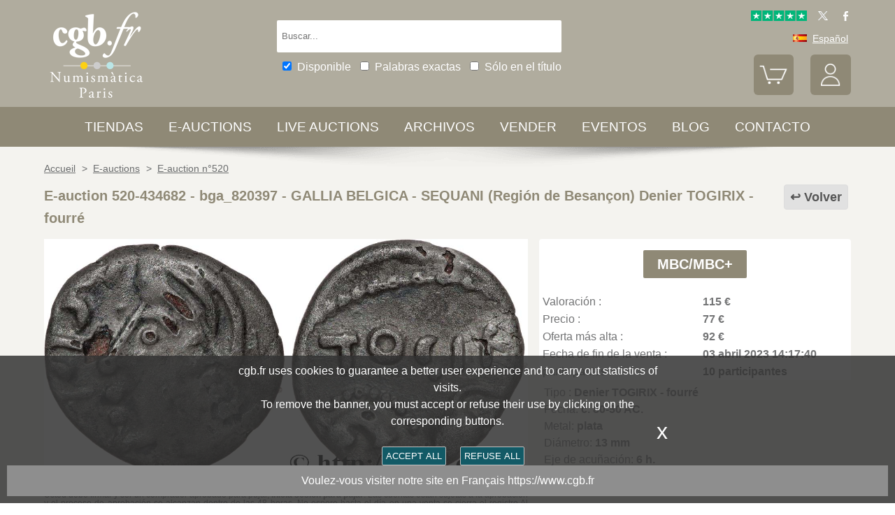

--- FILE ---
content_type: text/html; charset=utf-8
request_url: https://www.cgbfr.es/sequanes-region-de-besancon-denier-togirix-fourre-ttb-ttb-,bga_820397,a.html
body_size: 10996
content:
<!doctype html>
		<html lang="es">
		<head>
		<title>GALLIA BELGICA - SEQUANI (Región de Besançon) Denier TOGIRIX - fourré bga_820397 Monedas Galas</title>
		<meta name="description" content="GALLIA BELGICA - SEQUANI (Región de Besançon) Denier TOGIRIX - fourré bga_820397 Monedas Galas"> 
		<meta name="keywords" content="GALLIA,BELGICA,-,SEQUANI,(Región,de,Besançon),Denier,TOGIRIX,-,fourré">
		<meta name="viewport" content="width=device-width, initial-scale=1.0">
		<meta name="MobileOptimized" content="320">
		<meta name="HandheldFriendly" content="True">
		<meta property="og:title" content="GALLIA BELGICA - SEQUANI (Región de Besançon) Denier TOGIRIX - fourré bga_820397 Monedas Galas">
		<meta property="og:url" content="https://www.cgbfr.es/sequanes-region-de-besancon-denier-togirix-fourre-ttb-ttb-,bga_820397,a.html">
		<meta property="og:type" content="website">
		<meta property="og:image" content="https://www.cgbfr.es/images/gabarit/logo_noir.png">
		<link rel="alternate" hreflang="fr" href="https://www.cgb.fr/sequanes-region-de-besancon-denier-togirix-fourre-ttb-ttb-,bga_820397,a.html">
		<link rel="alternate" hreflang="en" href="https://www.cgbfr.com/sequanes-region-de-besancon-denier-togirix-fourre-ttb-ttb-,bga_820397,a.html">
		<link rel="alternate" hreflang="de" href="https://www.cgbfr.de/sequanes-region-de-besancon-denier-togirix-fourre-ttb-ttb-,bga_820397,a.html">
		<link rel="alternate" hreflang="es" href="https://www.cgbfr.es/sequanes-region-de-besancon-denier-togirix-fourre-ttb-ttb-,bga_820397,a.html">
		<link rel="alternate" hreflang="it" href="https://www.cgbfr.it/sequanes-region-de-besancon-denier-togirix-fourre-ttb-ttb-,bga_820397,a.html">
		<link rel="alternate" hreflang="zh" href="https://www.cgbfr.cn/sequanes-region-de-besancon-denier-togirix-fourre-ttb-ttb-,bga_820397,a.html">
		<link rel="alternate" hreflang="ru" href="https://www.cgbfr.net/sequanes-region-de-besancon-denier-togirix-fourre-ttb-ttb-,bga_820397,a.html">
		<link rel="shortcut icon" href="//static3.cgb.fr/images/gabarit/favicon.ico" type="image/x-icon">
		<link href="https://fonts.googleapis.com/css?family=Material+Icons|Roboto:400,700" rel="stylesheet">
		<link rel="apple-touch-icon" href="//static3.cgb.fr/images/gabarit/touch-icon-iphone.png">
		<link rel="apple-touch-icon" sizes="72x72" href="//static3.cgb.fr/images/gabarit/touch-icon-ipad.png">
		<link rel="apple-touch-icon" sizes="114x114" href="//static3.cgb.fr/images/gabarit/touch-icon-iphone-retina.png">
		<link rel="apple-touch-icon" sizes="144x144" href="//static3.cgb.fr/images/gabarit/touch-icon-ipad-retina.png">
		<link rel="stylesheet" type="text/css" href="//static3.cgb.fr/biblio/global-min.css?version=20260116">
		
		
		
		<link rel="stylesheet" type="text/css" href="//static3.cgb.fr/biblio/fiche-min.css?version=20260116">
		<script src="//static3.cgb.fr/biblio/jquery.min.js"></script>
		<script defer src="//static3.cgb.fr/biblio/global-min.js?version=20260116"></script>
		<script defer src="//static3.cgb.fr/biblio/fiche-min.js?version=20260116"></script>
		
		
		
		
		<!-- Google Tag Manager -->
			<script>
			// Define dataLayer and the gtag function.
			window.dataLayer = window.dataLayer || [];
			function gtag(){dataLayer.push(arguments);}
			// Set default consent to 'denied' as a placeholder
			// Determine actual values based on your own requirements
			gtag('consent', 'default', {
			'ad_storage': 'denied',
			'ad_user_data': 'denied',
			'ad_personalization': 'denied',
			'analytics_storage': 'denied'
			});
			</script>
			<script>(function(w,d,s,l,i){w[l]=w[l]||[];w[l].push({'gtm.start':
			new Date().getTime(),event:'gtm.js'});var f=d.getElementsByTagName(s)[0],
			j=d.createElement(s),dl=l!='dataLayer'?'&l='+l:'';j.async=true;j.src=
			'https://www.googletagmanager.com/gtm.js?id='+i+dl;f.parentNode.insertBefore(j,f);
			})(window,document,'script','dataLayer','GTM-539VVH4');</script>
			<!-- End Google Tag Manager -->
		</head><body><!-- Google Tag Manager (noscript) -->
			<noscript><iframe src="https://www.googletagmanager.com/ns.html?id=GTM-539VVH4"
			height="0" width="0" style="display:none;visibility:hidden"></iframe></noscript>
			<!-- End Google Tag Manager (noscript) --><header class='couleurarchive08'>		<!--<div class="taCenter couleurRouge couleurTexteBlanc lineHeight2 lettreMajuscule">
			<a href="/boutiques-numismatiques.html" title="CGB Numismatics Paris">10% / 20% / 30% de descuento en 60.000 monedas, medallas, jetons y billetes.</a></div>-->
		<div id="bandeau" class="largeurSite flexRow flexWrap flexJustifySB flexAlignCenter" role="banner">
			<div   id="logo" class="flexItem razSession">
				<a href="/" title="CGB Numismàtica Paris"><img src="//static3.cgb.fr/images/gabarit/logo_blanc_es.png" alt="CGB Numismàtica Paris - Tienda de monedas, billetes, libros y artículos de numismática"></a>
			</div>
			<div class="recherche computer flexItem" role="search">
				
				<div class="rechercheConteneur borderRadius2">
					<input 	id="fRechercheGlobale" type="text" value="" maxlength="45" size="45" placeholder="Buscar..." title="Buscar">
					<div id="fRechercheEtat"><img src='//static3.cgb.fr/images/gabarit/blank.jpg' alt='Buscar'  ></div>
					<div class="clearBoth"></div>
                </div>
										
					<input id="fRechercheStocks" checked="checked" type="checkbox" class="margin05" title="Disponible en stock"><span class="couleurTexteBlanc font16">Disponible</span>
					<input id="fRechercheExact"   type="checkbox" class="margin05" title="Palabras exactas"><span class="couleurTexteBlanc font16">Palabras exactas</span>
					<input id="fRechercheTitre"  type="checkbox" class="margin05" title="Sólo en el título"><span class="couleurTexteBlanc font16">Sólo en el título</span>
				

				<div class='retrouverRecherche marginT1' ></div>				
			</div>
			<div id="langue" class="flexItem">
    			<div class="liens">
    				<a href="https://www.trustpilot.com/review/cgb.fr" target="_blank" rel="noopener noreferrer" title="Truspilot CGB Numismatics Paris"><img id ="TrusPilotCGB" class="displayInline cursorPointer" src="//static3.cgb.fr/images/gabarit/trustpilot-cgb-numismatique.png" alt="5 stars CGB Numismatics Paris"></a>
    				<a href="https://twitter.com/cgbfr" target="_blank" rel="noopener noreferrer" title="cgb twit"><span class="cgbSp-top-twitcgb social"></span></a>
    				<a href="https://www.facebook.com/cgb.fr" target="_blank" rel="noopener noreferrer" title="cgb fb"><span class="cgbSp-top-facecgb social"></span></a>
    			</div>
			
				<div class="encours">
					
					<span class="cgbSp-drapeau-es"></span>
					<span class="texte">Español</span>
					
					<div class="choixpays">
							<div class="unpays"><a href="https://www.cgb.fr" title="CGB Numismatique Version française"><span class="cgbSp-drapeau-fr"></span><span class="texte">Français</span></a></div>
							<div class="unpays"><a href="https://www.cgbfr.de" title="CGB Numismatiker Deutsche version"><span class="cgbSp-drapeau-de"></span><span class="texte">Deutsch</span></a></div>
							<div class="unpays"><a href="https://www.cgbfr.com" title="CGB Numismatics English Version"><span class="cgbSp-drapeau-en"></span><span class="texte">English</span></a></div>
							<div class="unpays"><a href="https://www.cgbfr.es" title="CGB Numismàtica Version Española"><span class="cgbSp-drapeau-es"></span><span class="texte">Español</span></a></div>
							<div class="unpays"><a href="https://www.cgbfr.it" title="CGB Numismatica Versione Italiana"><span class="cgbSp-drapeau-it"></span><span class="texte">Italiano</span></a></div>
							<div class="unpays"><a href="https://www.cgbfr.cn" title="CGB Numismatics 中文"><span class="cgbSp-drapeau-cn"></span><span class="texte">中文</span></a></div>
							<div class="unpays"><a href="https://www.cgbfr.net" title="CGB Numismatics Русский"><span class="cgbSp-drapeau-ru"></span><span class="texte">Русский</span></a></div>
							<div class="unpays"><span class="texte" id="fermerLangue">X&nbsp;&nbsp;&nbsp;Cerrar</span></div>
							<div class="clearBoth"></div>
					</div>
				</div>
				
				<div class="boutonsHome taRight">
					
					
					<div id="bouton_panier" class="bouton positionRelative displayInlineBlock">
						<a href="/panier.html" title="Mi cesta">
							<img src='//static3.cgb.fr/images/gabarit/btn_panier.png' alt='Mi cesta' class='borderRadius6 couleurarchive' >							<div id="compteur_panier"></div>
						</a>
					</div>
						
					
					<div id="bouton_compte" class="bouton displayInlineBlock">
						<a href='/login-page.html' class='couleurTexteBlanc' title='Mi cuenta'><img src='//static3.cgb.fr/images/gabarit/btn_compte.png' alt='Mi cuenta' class='borderRadius6 couleurarchive' ></a>						
						
					</div>
				</div>
							
			</div>
			
			
		</div>
	</header>

	<nav class='razSession couleurarchive'>		<div class="mobile">
			<div class="flexRow flexNoWrap flexJustifySB">
				<div id="menuMobile" class="cgbSp-menu-mobile flexItem"></div>
				<div id="rechercheConteneur"  class="borderRadius2 displayInlineBlock fondBlanc flexItem">
					<input id="fmRechercheGlobale" class="displayInlineBlock" name="fmRechercheGlobale" title="Buscar" type="text" value="" maxlength="30" size="30" placeholder="Buscar...">
					<img id ="fmRechercheAnnule" class="displayInline cursorPointer" src="//static3.cgb.fr/images/gabarit/annule.gif" alt="Cancelar">
				</div>
				<div id="btnMobileRecherche" class="cgbSp-recherche loupe flexItem"></div>
			</div>
		</div>
	
		<ul class='largeurSite mainMenu'>
			<li class='menuOuvre'  data-menu='menuBoutique'  title='Tiendas de monedas, billetes, libros y artículos de numismática'>
				<span class="menuRubrique"><a href="/boutiques-numismatiques.html" class="lien">Tiendas</a></span>
				<div id="menuBoutique" class="itemMenu largeurSite couleurBoutique">
					<div class='bloc_boutiques' ><div class='bloc_1boutique' ><a href='/boutique,grecques.html' class='razSession-endouble'><strong class="displayBlock lineHeight1">Monedas Griegas</strong><em class="displayBlock lineHeight1 paddingB1">650 a. J.C. - 650 despuès de J.C.</em></a></div><div class='bloc_1boutique' ><a href='/boutique,gauloises.html' class='razSession-endouble'><strong class="displayBlock lineHeight1">Monedas Galas</strong><em class="displayBlock lineHeight1 paddingB1">450 a. J.C. - 50 despuès de J.C.</em></a></div><div class='bloc_1boutique' ><a href='/boutique,romaines.html' class='razSession-endouble'><strong class="displayBlock lineHeight1">Monedas Romanas</strong><em class="displayBlock lineHeight1 paddingB1">280 a. J.C. - 491 despuès de J.C.</em></a></div><div class='bloc_1boutique' ><a href='/boutique,provinciales.html' class='razSession-endouble'><strong class="displayBlock lineHeight1">Monedas Provinciales</strong><em class="displayBlock lineHeight1 paddingB1">63 a. J.C. - 395 despuès de J.C.</em></a></div><div class='bloc_1boutique' ><a href='/boutique,byzantines.html' class='razSession-endouble'><strong class="displayBlock lineHeight1">Monedas Bizantinas</strong><em class="displayBlock lineHeight1 paddingB1">491 hasta 1453</em></a></div></div><div class='bloc_boutiques' ><div class='bloc_1boutique' ><a href='/boutique,merovingiennes.html' class='razSession-endouble'><strong class="displayBlock lineHeight1">Monedas Merovingias</strong><em class="displayBlock lineHeight1 paddingB1">470 hasta 751</em></a></div><div class='bloc_1boutique' ><a href='/boutique,carolingiennes.html' class='razSession-endouble'><strong class="displayBlock lineHeight1">Monedas Carolingias</strong><em class="displayBlock lineHeight1 paddingB1">751 hasta 987</em></a></div><div class='bloc_1boutique' ><a href='/boutique,feodales.html' class='razSession-endouble'><strong class="displayBlock lineHeight1">Monedas Feudales</strong><em class="displayBlock lineHeight1 paddingB1">987 hasta 1736</em></a></div><div class='bloc_1boutique' ><a href='/boutique,royales-francaises.html' class='razSession-endouble'><strong class="displayBlock lineHeight1">Monedas Reales Francesas</strong><em class="displayBlock lineHeight1 paddingB1">987 hasta 1793</em></a></div><div class='bloc_1boutique' ><a href='/boutique,medailles.html' class='razSession-endouble'><strong class="displayBlock lineHeight1">Medallas</strong><em class="displayBlock lineHeight1 paddingB1">1500 hasta hoy</em></a></div></div><div class='bloc_boutiques' ><div class='bloc_1boutique' ><a href='/boutique,modernes.html' class='razSession-endouble'><strong class="displayBlock lineHeight1">Modernas Francesas</strong><em class="displayBlock lineHeight1 paddingB1">1795 hasta 2001</em></a></div><div class='bloc_1boutique' ><a href='/boutique,colonies.html' class='razSession-endouble'><strong class="displayBlock lineHeight1">Monedas de la colonias</strong><em class="displayBlock lineHeight1 paddingB1">1643 hasta hoy</em></a></div><div class='bloc_1boutique' ><a href='/boutique,monde.html' class='razSession-endouble'><strong class="displayBlock lineHeight1">Monedas del mundo</strong><em class="displayBlock lineHeight1 paddingB1">1000 hasta hoy</em></a></div><div class='bloc_1boutique' ><a href='/boutique,euros.html' class='razSession-endouble'><strong class="displayBlock lineHeight1">Monedas Euro</strong><em class="displayBlock lineHeight1 paddingB1">1999 hasta hoy</em></a></div><div class='bloc_1boutique' ><a href='/boutique,necessite.html' class='razSession-endouble'><strong class="displayBlock lineHeight1">Monedas de necesidad</strong><em class="displayBlock lineHeight1 paddingB1">1800 hasta hoy</em></a></div></div><div class='bloc_boutiques' ><div class='bloc_1boutique' ><a href='/boutique,jetons.html' class='razSession-endouble'><strong class="displayBlock lineHeight1">Jetons</strong><em class="displayBlock lineHeight1 paddingB1">1500 hasta hoy</em></a></div><div class='bloc_1boutique' ><a href='/boutique,billets-france.html' class='razSession-endouble'><strong class="displayBlock lineHeight1">Billetes</strong><em class="displayBlock lineHeight1 paddingB1">Francia</em></a></div><div class='bloc_1boutique' ><a href='/boutique,billets-monde.html' class='razSession-endouble'><strong class="displayBlock lineHeight1">Billetes</strong><em class="displayBlock lineHeight1 paddingB1">Colonias y Mundo</em></a></div><div class='bloc_1boutique' ><a href='/boutique,librairie.html' class='razSession-endouble'><strong class="displayBlock lineHeight1">Librería</strong><em class="displayBlock lineHeight1 paddingB1">Libros Numismáticos</em></a></div><div class='bloc_1boutique' ><a href='/boutique,fournitures.html' class='razSession-endouble'><strong class="displayBlock lineHeight1">Material</strong><em class="displayBlock lineHeight1 paddingB1">Artículos Numismáticos</em></a></div></div><div class='clearBoth' ></div>				</div>
			</li>
			<li class='menuOuvre' data-menu='menuEauction' title='E-auctions CGB Numismàtica Paris'>
				<span class="menuRubrique"><a href="/eauctions.html" class="lien">E-auctions</a></span>
				<div id="menuEauction" class="itemMenu largeurSite couleurEauction">
					<div class='bloc_eauction borderDroit' ><div class='catalogue_eauction' ><div class='image' ><a href='/e-auction,catalogue,666.html' class='razSession-endouble'><img src='//static3.cgb.fr/images/homepage/ea666.jpg' alt='E-auction n°666'  ></a></div><div class='titre' ><a href='/e-auction,catalogue,666.html' class='razSession-endouble'>E-auction n°666</a></div><div class='datecloture' >lunes 19 enero 2026 de 14:00 (Paris)</div><div class='liens' ><div class='lienFonce lineHeight2 borderRadius2' ><a href='/e-auction,catalogue,666.html' class='razSession-endouble'>Navegar por todos los artículos de la auction</a></div><p><a href='/e-auction,actifs,666.html' class='razSession-endouble'>Navegar por los artículos no cerrados</a></p><br><div class='voir_article' ><a href='/e-auction,catalogue,666.html' class='razSession-endouble'>Acceso por categoría</a></div><ul><li><a href='/e-auction,grecques,666.html' class='razSession-endouble'>Monedas Griegas (10)</a></li><li><a href='/e-auction,gauloises,666.html' class='razSession-endouble'>Monedas Galas (10)</a></li><li><a href='/e-auction,romaines,666.html' class='razSession-endouble'>Monedas Romanas (120)</a></li><li><a href='/e-auction,provinciales,666.html' class='razSession-endouble'>Monedas provincialias (10)</a></li><li><a href='/e-auction,byzantines,666.html' class='razSession-endouble'>Monedas Bizantinas (4)</a></li><li><a href='/e-auction,feodales,666.html' class='razSession-endouble'>Monedas feodales (2)</a></li><li><a href='/e-auction,royales-francaises,666.html' class='razSession-endouble'>Monedas Reales (14)</a></li><li><a href='/e-auction,modernes,666.html' class='razSession-endouble'>Monedas Modernas (145)</a></li><li><a href='/e-auction,colonies,666.html' class='razSession-endouble'>Monedas Colonias (35)</a></li><li><a href='/e-auction,monde,666.html' class='razSession-endouble'>Monedas del Mundo (500)</a></li><li><a href='/e-auction,euros,666.html' class='razSession-endouble'>Monedas Euro (116)</a></li><li><a href='/e-auction,necessite,666.html' class='razSession-endouble'>Monedas de necesidad (10)</a></li><li><a href='/e-auction,jetons,666.html' class='razSession-endouble'>Jetons (50)</a></li><li><a href='/e-auction,medailles,666.html' class='razSession-endouble'>Medallas (200)</a></li><li><a href='/e-auction,billets,666.html' class='razSession-endouble'>Billetes (300)</a></li></ul></div></div></div><div class='bloc_eauction ' ><div class='catalogue_eauction' ><div class='image' ><a href='/e-auction,catalogue,665.html' class='razSession-endouble'><img src='//static3.cgb.fr/images/homepage/ea665.jpg' alt='E-auction n°665'  ></a></div><div class='titre' ><a href='/e-auction,catalogue,665.html' class='razSession-endouble'>E-auction n°665</a></div><div class='datecloture' >lunes 12 enero 2026 de 14:00 (Paris)</div><div class='liens' ><div class='lienFonce lineHeight2 borderRadius2' ><a href='/e-auction,catalogue,665.html' class='razSession-endouble'>Navegar por todos los artículos de la auction</a></div><div class='faq lienFonce lineHeight2 borderRadius2' ><a href='/faq-eauctions.html' >FAQ E-auctions</a></div><div class='marginT1 lienFonce lineHeight2 borderRadius2' ><a href='/e_auctions.html' >Archives E-auctions</a></div></div></div></div><div class='clearBoth' ></div>				</div>
			</li>
			
			<li class='menuOuvre' data-menu='menuLiveAuction' title='Live Auctions CGB Numismàtica Paris'>
				<span class="menuRubrique"><a href="/live_auctions.html" class="lien">Live auctions</a></span>
				<div id="menuLiveAuction" class="itemMenu largeurSite couleurLiveAuction">
					<div class='bloc_eauction borderDroit' ><div class='catalogue_eauction lineHeight15' ><div class='image'  ><a href='/live-auction,catalogue,1090.html' class='razSession-endouble'><img src='//static3.cgb.fr/images/homepage/em90.jpg' alt='Internet auction January 2026'  ></a></div><div class='titre'><a href='/live-auction,catalogue,1090.html' class='razSession-endouble'>Internet auction January 2026</a></div><div class='liens'  ><div class='voir_article'  ><a href='/live-auction,catalogue,1090.html' class='razSession-endouble'>Navegar por todos los artículos de la auction</a></div><div class='lienFonce lineHeight2 borderRadius2 marginB05'><a href='/live-auction,invendus,1090.html' class='razSession-endouble'>Productos sin vender</a></div><div class='lienFonce borderRadius2 lineHeight2 marginB05'><a href='https://www.cgb.fr/resultats-auction,catalogue,1090.html'>Haga clic aquí para ver los resultados</a></div><br>
<div class='lienFonce borderRadius2 lineHeight2 marginB05'><a href='/faq-live-auction.html'>FAQ</a></div><div class='lienFonce borderRadius2 lineHeight2'  ><a href='/cgv-live-auction_es.html' >Condiciones de la venta</a></div></div><div class='clearBoth' ></div></div></div><div class='bloc_eauction' ><div class='catalogue_eauction' ><div class='image'  ><a href='/live-auction,billets,2085.html' class='razSession-endouble'><img src='//static3.cgb.fr/images/homepage/eb85.jpg' alt='Internet Auction February 2026'  ></a></div><div class='titre'><a href='/live-auction,billets,2085.html' class='razSession-endouble'>Internet Auction February 2026</a></div><div class='liens'  ><div class='voir_article'  ><a href='/live-auction,billets,2085.html' class='razSession-endouble'>Navegar por todos los artículos de la auction</a></div><div class='lienFonce lineHeight2 borderRadius2'  ><a href='/live-auction,billets,2085.html' class='razSession-endouble'>En curso</a></div><div class='datecloture'  >Fecha de Cierre : <br>martes 17 febrero 2026 de 14:00 (Paris)</div><div class='lienFonce borderRadius2 lineHeight2 marginB05'><a href='/faq-live-auction.html'>FAQ</a></div><div class='lienFonce borderRadius2 lineHeight2'  ><a href='/cgv-live-auction_es.html' >Condiciones de la venta</a></div></div><div class='clearBoth' ></div></div></div><div class='clearBoth' ></div>				</div>
			</li>
						
			
			<li class='menuOuvre'  data-menu='menuArchive' title='Archivos'>
				<span class="menuRubrique"><a href="/archive.html" class="lien">Archivos</a></span>
				<div id="menuArchive" class="itemMenu largeurSite couleurArchive">
					<div class='bloc_boutiques' ><div class='bloc_1boutique' ><a href='/archive,grecques.html' class='razSession-endouble'><strong class="displayBlock lineHeight1">Monedas Griegas</strong><em class="displayBlock lineHeight1 paddingB1">650 a. J.C. - 650 despuès de J.C.</em></a></div><div class='bloc_1boutique' ><a href='/archive,gauloises.html' class='razSession-endouble'><strong class="displayBlock lineHeight1">Monedas Galas</strong><em class="displayBlock lineHeight1 paddingB1">450 a. J.C. - 50 despuès de J.C.</em></a></div><div class='bloc_1boutique' ><a href='/archive,romaines.html' class='razSession-endouble'><strong class="displayBlock lineHeight1">Monedas Romanas</strong><em class="displayBlock lineHeight1 paddingB1">280 a. J.C. - 491 despuès de J.C.</em></a></div><div class='bloc_1boutique' ><a href='/archive,provinciales.html' class='razSession-endouble'><strong class="displayBlock lineHeight1">Monedas Provinciales</strong><em class="displayBlock lineHeight1 paddingB1">63 a. J.C. - 395 despuès de J.C.</em></a></div><div class='bloc_1boutique' ><a href='/archive,byzantines.html' class='razSession-endouble'><strong class="displayBlock lineHeight1">Monedas Bizantinas</strong><em class="displayBlock lineHeight1 paddingB1">491 hasta 1453</em></a></div></div><div class='bloc_boutiques' ><div class='bloc_1boutique' ><a href='/archive,merovingiennes.html' class='razSession-endouble'><strong class="displayBlock lineHeight1">Monedas Merovingias</strong><em class="displayBlock lineHeight1 paddingB1">470 hasta 751</em></a></div><div class='bloc_1boutique' ><a href='/archive,carolingiennes.html' class='razSession-endouble'><strong class="displayBlock lineHeight1">Monedas Carolingias</strong><em class="displayBlock lineHeight1 paddingB1">751 hasta 987</em></a></div><div class='bloc_1boutique' ><a href='/archive,feodales.html' class='razSession-endouble'><strong class="displayBlock lineHeight1">Monedas Feudales</strong><em class="displayBlock lineHeight1 paddingB1">987 hasta 1736</em></a></div><div class='bloc_1boutique' ><a href='/archive,royales-francaises.html' class='razSession-endouble'><strong class="displayBlock lineHeight1">Monedas Reales Francesas</strong><em class="displayBlock lineHeight1 paddingB1">987 hasta 1793</em></a></div><div class='bloc_1boutique' ><a href='/archive,medailles.html' class='razSession-endouble'><strong class="displayBlock lineHeight1">Medallas</strong><em class="displayBlock lineHeight1 paddingB1">1500 hasta hoy</em></a></div></div><div class='bloc_boutiques' ><div class='bloc_1boutique' ><a href='/archive,modernes.html' class='razSession-endouble'><strong class="displayBlock lineHeight1">Modernas Francesas</strong><em class="displayBlock lineHeight1 paddingB1">1795 hasta 2001</em></a></div><div class='bloc_1boutique' ><a href='/archive,colonies.html' class='razSession-endouble'><strong class="displayBlock lineHeight1">Monedas de la colonias</strong><em class="displayBlock lineHeight1 paddingB1">1643 hasta hoy</em></a></div><div class='bloc_1boutique' ><a href='/archive,monde.html' class='razSession-endouble'><strong class="displayBlock lineHeight1">Monedas del mundo</strong><em class="displayBlock lineHeight1 paddingB1">1000 hasta hoy</em></a></div><div class='bloc_1boutique' ><a href='/archive,euros.html' class='razSession-endouble'><strong class="displayBlock lineHeight1">Monedas Euro</strong><em class="displayBlock lineHeight1 paddingB1">1999 hasta hoy</em></a></div><div class='bloc_1boutique' ><a href='/archive,necessite.html' class='razSession-endouble'><strong class="displayBlock lineHeight1">Monedas de necesidad</strong><em class="displayBlock lineHeight1 paddingB1">1800 hasta hoy</em></a></div></div><div class='bloc_boutiques' ><div class='bloc_1boutique' ><a href='/archive,jetons.html' class='razSession-endouble'><strong class="displayBlock lineHeight1">Jetons</strong><em class="displayBlock lineHeight1 paddingB1">1500 hasta hoy</em></a></div><div class='bloc_1boutique' ><a href='/archive,royales-etrangeres.html' class='razSession-endouble'><strong class="displayBlock lineHeight1">Monedas Reales del mundo</strong><em class="displayBlock lineHeight1 paddingB1">1000 hasta 1599</em></a></div><div class='bloc_1boutique' ><a href='/archive,billets.html' class='razSession-endouble'><strong class="displayBlock lineHeight1">Billetes</strong><em class="displayBlock lineHeight1 paddingB1">Francia, Colonias y Mundo</em></a></div><div class='bloc_1boutique' ><a href='/archive-auction,monnaies.html' ><strong class="displayBlock lineHeight1">Archivos de auctions</strong><em class="displayBlock lineHeight1 paddingB1">Monedas</em></a></div><div class='bloc_1boutique' ><a href='/archive-auction,billets.html' ><strong  class="displayBlock lineHeight1">Archivos de auctions</strong><em class="displayBlock lineHeight1 paddingB1">Billetes</em></a></div></div><div class='clearBoth' ></div>				</div>
			</li>
						
			
			<li class='menuLien menuRubrique'><a href='sell-coins-banknotes-collecting.html' title="Vender monedas, billetes, libros de numismática">Vender</a></li>
			<li class='menuLien menuRubrique'><a href='salons_numismatiques.html' title="Eventos numismáticos">Eventos</a></li>
			<li class='menuLien menuRubrique'><a href='http://blog.cgbfr.com' title="CGB Numismática Paris Blog">Blog</a></li>
			<li class='menuLien menuRubrique'><a href='contact.html' title="Contacto CGB Numismática Paris">Contacto</a></li>
		</ul>
		
		</nav>
	
	
	
	
		<div id='visuRecherche' data-dernierId=''>
			<div id="visuRechercheBlocHaut">
				<div class='mobile' id="titreFiltreMobile"> + Filtros</div>
				<div id="compteurRecherche" ></div>
				<div  id="dataFiltreMobile">
					<div class="visuRechercheTitre font16 couleurNoire lineHeight2 lettreMajuscule filtreMoteur">
						<div id="critereEffacer" class='displayInlineBlock'>
							<img src='//static3.cgb.fr/images/gabarit/raz_filtres.png' alt='Nueva búsqueda' class='vaMiddle displayInlineBlock' ></div>Filtros
						</div>

						<div class='mobile'>
							
							<input id="fRechercheStocksMobile" checked="checked" type="checkbox" class="margin05" title="Disponible"><span class=" font16">Disponible</span>
							<input id="fRechercheExactMobile"   type="checkbox" class="margin05" title="Palabras exactas"><span class=" font16">Palabras exactas</span>
							<input id="fRechercheTitreMobile"  type="checkbox" class="margin05" title="Sólo en el título"><span class=" font16">Sólo en el título</span>
						
						</div>


					
								
					<div class="filtreTitre">Tienda<img  class="filtreAttente" id="attenteBoutique" src="//static3.cgb.fr/images/gabarit/loader2.gif" alt="Cargando..."></div> 
					<div class="filtreMoteur" id="filtreBoutique"></div>
								
					<div class="filtreTitre">Cualidad<img class="filtreAttente" id="attenteEtat" src="//static3.cgb.fr/images/gabarit/loader2.gif" alt="Cargando..."></div> 
					<div class="filtreMoteur" id="filtreEtat"></div>
								
					
					<div class="filtreTitre">Precio<img   class="filtreAttente" id="attentePrix" src="//static3.cgb.fr/images/gabarit/loader2.gif" alt="Cargando..."></div>
					<div class="filtreMoteur" id="filtrePrix"></div>
								
					<div>
						<label for="f_triRecherche" class="filtreTitre displayBlock">Escoger por</label>
						
<select name='f_triRecherche' id='f_triRecherche'  class='filtreMoteur'  ><option selected='selected'  value='defaut'>Escoger por</option><option value='prix'>Precios ascendente</option><option value='prix desc'>Precios descendente</option><option value='critere3'>Fecha ascendente</option><option value='critere3 desc'>Fecha descendente</option><option value='reference'>Referencia ascendente</option><option value='reference desc'>Referencia descendente</option></select>					</div>
				</div>
								
			</div>
			
			<div id="visuRechercheData" class="padding05 largeur80P taCenter displayInlineBlock"  data-page="1">			</div>
			<div class="clearBoth"></div>
			<div id="visuRechercheSuite"></div>
			
		</div>
	
	
	
	<main>
		<div id='mainfiche' class="largeurSite" itemscope itemtype="http://schema.org/Product"><div id='ariane' ><ol itemscope itemtype="http://schema.org/BreadcrumbList" >		 <li itemprop="itemListElement" itemscope itemtype="http://schema.org/ListItem">
						<a itemprop="item" class="razSession" href="/">
				<span itemprop="name">
				Accueil				</span>
			</a>
			<meta itemprop="position" content="1" />
		</li>
				 <li itemprop="itemListElement" itemscope itemtype="http://schema.org/ListItem">
			&nbsp;&gt;&nbsp;			<a itemprop="item" class="razSession" href="/e_auctions.html">
				<span itemprop="name">
				E-auctions				</span>
			</a>
			<meta itemprop="position" content="2" />
		</li>
				 <li itemprop="itemListElement" itemscope itemtype="http://schema.org/ListItem">
			&nbsp;&gt;&nbsp;			<a itemprop="item" class="razSession" href="e-auction,catalogue,520.html">
				<span itemprop="name">
				E-auction n°520				</span>
			</a>
			<meta itemprop="position" content="3" />
		</li>
		</ol><div class='clearBoth'  ></div></div><div id='bloctitre' ><div id='bloctitre_droite' ><a href='/#bga_820397' class="flecheRetour">Volver</a></div><meta itemprop="category" content="Arts et loisirs > Loisirs et arts créatifs > Collections > Pièces et devises"><h1 class="font20 strong lineHeight2 fontArchive"><span itemprop="productID">E-auction 520-434682 - bga_820397</span> - <span itemprop="name">GALLIA BELGICA - SEQUANI (Región de Besançon) Denier TOGIRIX - fourré</span></h1></div><div id='zoneimage' class='col3-5'><div id='paysage' class='marginB1 taCenter'><a data-fancybox="group" data-src="//images3.cgb.fr/images/gauloise/bga_820397.jpg" href="javascript:;" data-type="image" data-caption="GALLIA BELGICA - SEQUANI (Región de Besançon) Denier TOGIRIX - fourré MBC/MBC+" title="GALLIA BELGICA - SEQUANI (Región de Besançon) Denier TOGIRIX - fourré MBC/MBC+" id='imagea'><img src='//images3.cgb.fr/images/gauloise/bga_820397.jpg' alt='GALLIA BELGICA - SEQUANI (Región de Besançon) Denier TOGIRIX - fourré MBC/MBC+' id="image_grande"  itemprop="image" ></a></div><div id='bloc_complement' class='displayBlock largeurFull'><div id='zonethumbs' ></div></div><div id='texte_eauction' >Usted debe firmar y ser un comprador aprobado para pujar, <a href="/acces_compte.html">Inicia sesión para pujar</a>. Las cuentas están sujetas a la aprobación y el proceso de aprobación se alcanzan dentro de las 48 horas. No espere hasta el día en una venta se cierra el registro.Al hacer una oferta en este artículo usted está firmando un contrato jurídicamente vinculante para comprar este artículo y haga clic en «oferta» constituye una aceptación de <a title="términos de uso de e-auctions de cgb.fr" href="/cgv-eauction.html" target="_blank">los términos de uso de e-auctions de cgb.fr</a>.
                        La subasta debe ser colocado en euros enteros cantidades venta only.The se cerrará en el momento en la descripción del artículo, no se ejecutarán las ofertas recibidas en el sitio después de la hora de cierre. Veces Transmition pueden variar y las ofertas pueden ser rechazadas si espera a los últimos segundos. Para más información envie el <a title="FAQ E-auction" href="/faq-eauctions.html" target="_blank">FAQ.</a><br><br>
<span class='bold' ><strong>SIN GASTOS PARA LOS COMPRADORES.</strong></span></div></div><div id='bloc_infos' class='col2-5'><div id='eauction' ><div id='bloc_top' ><div id='mise_en_avant' class='col3 marginLRAuto  paddingT1 paddingB1'><div class='bouton borderRadius4 couleurArchive' ><a data-fancybox="" data-src="etat_monnaies.html" href="javascript:;" data-type="ajax" data-caption="Estado de conservación:" title="Estado de conservación:" class='fancyboxcg couleurArchive'>MBC/MBC+<br /></a></div></div></div><div id='infoauction' ><table >
<tr >
<td >Valoración : </td>
<td class='strong'>115&nbsp;&euro;</td>
</tr>
<tr >
<td >Precio : </td>
<td class='strong'>77&nbsp;&euro;</td>
</tr>
<tr >
<td >Oferta más alta : </td>
<td class='strong'>92&nbsp;&euro;</td>
</tr>
<tr >
<td >Fecha de fin de la venta : </td>
<td class='strong'>03 abril 2023 14:17:40</td>
</tr>
<tr >
<td >participantes : </td>
<td class='strong'>10 participantes</td>
</tr>
</table>
</div></div><div id='zonedonnees' >
<input type='hidden' name='f_identifiant' id='f_identifiant' value="bga_820397"  ><div class='itemprop="description" '  ><div class='lineHeight15' ><span>Tipo : </span><span class='strong'>Denier TOGIRIX - fourré</span></div><div class='lineHeight15' ><span>Fecha: </span><span class='strong'>c. 80-50 AC.</span></div><div class='lineHeight15' ><span>Metal: </span><span class='strong'>plata</span></div><div class='lineHeight15' ><span>Diámetro: </span><span class='strong'>13 mm</span></div><div class='lineHeight15' ><span>Eje de acuñación: </span><span class='strong'>6 h.</span></div><div class='lineHeight15' ><span>Peso: </span><span class='strong'>1,35 g.</span></div></div></div></div><div class='col3-5 displayInlineBlock'  ><div class='displayTable largeurFull borderTableRadius4 marginTB1 fontArchive'  ><div class='displayTableRow'  ><div class='displayTableCell col3 font14 lineHeight15 couleurArchive05 strong lettreMajuscule padding05 borderBlancB vaMiddle celluleTableau'  >Comentarios sobre el estado de conservación:</div><div class='displayTableCell col2-3 lineHeight15 couleurArchive025 padding05 borderBlancB vaMiddle celluleTableau'  >Bel exemplaire sur un flan idéalement centré au droit, décentré au revers. Une jolie tête et de beaux détails, un cheval bien venu à la frappe. Patine grise</div></div><div class='displayTableRow'  ><div class='displayTableCell col3 font14 lineHeight15 couleurArchive05 strong lettreMajuscule padding05 borderBlancB vaMiddle celluleTableau'  >N° en los catálogos de referencia&nbsp;:</div><div class='displayTableCell col2-3 lineHeight15 couleurArchive025 padding05 borderBlancB vaMiddle celluleTableau'  ><span class='couleurTexteBlanc strong font18'><a data-fancybox data-src='ouvrage_reference,4164.html' href='javascript:;' data-type='ajax' class='displayInlineBlock'>LT.5550 </a></span>&nbsp;-&nbsp;<span class='couleurTexteBlanc strong font18'><a data-fancybox data-src='ouvrage_reference,5777.html' href='javascript:;' data-type='ajax' class='displayInlineBlock'>DT.3249 </a></span>&nbsp;-&nbsp;<span class='couleurTexteBlanc strong font18'><a data-fancybox data-src='ouvrage_reference,1062.html' href='javascript:;' data-type='ajax' class='displayInlineBlock'>ABT.421 </a></span>&nbsp;-&nbsp;<span class='couleurTexteBlanc strong font18'><a data-fancybox data-src='ouvrage_reference,1027.html' href='javascript:;' data-type='ajax' class='displayInlineBlock'>RIG.286 </a></span>&nbsp;-&nbsp;<span class='couleurTexteBlanc strong font18'><a data-fancybox data-src='ouvrage_reference,1023.html' href='javascript:;' data-type='ajax' class='displayInlineBlock'>Sch/L.495-509 </a></span>&nbsp;-&nbsp;<span class='couleurTexteBlanc strong font18'><a data-fancybox data-src='ouvrage_reference,1026.html' href='javascript:;' data-type='ajax' class='displayInlineBlock'>Sch/SM.178 </a></span>&nbsp;-&nbsp;<span class='couleurTexteBlanc strong font18'><a data-fancybox data-src='ouvrage_reference,194.html' href='javascript:;' data-type='ajax' class='displayInlineBlock'>Sch/D.120 </a></span>&nbsp;-&nbsp;<span class='couleurTexteBlanc strong font18'><a data-fancybox data-src='ouvrage_reference,1020.html' href='javascript:;' data-type='ajax' class='displayInlineBlock'>Z.712 </a></span></div></div></div><div id='zoneonglets' ><div class='contenu' ><h3 class="lettreMajuscule strong font20 lineHeight2  fontArchive taLeft">Anverso</h3><hr class=" fontArchive lineHeight2 marginB1" /><div id='contenu_avers' class='data paddingLeft1 taJustify'><div class='lineHeight15' ><span>Titulatura del anverso: </span><span class='strong'>TOCIRIX.<br /></span></div><div class='lineHeight15' ><span>Descripción del anverso: </span><span class='strong'>Tête à gauche, légende devant le visage et grènetis.<br /></span></div></div><h3 class="lettreMajuscule strong font20 lineHeight2  fontArchive taLeft paddingT1">Reverso</h3><hr class=" fontArchive lineHeight2 marginB1" /><div id='contenu_revers' class='data paddingLeft1 taJustify'><div class='lineHeight15' ><span>Titulatura del reverso: </span><span class='strong'>TOCTRI.<br /></span></div><div class='lineHeight15' ><span>Descripción del reverso: </span><span class='strong'>Cheval bridé et sanglé galopant à gauche, un serpent entre les jambes ; au-dessus la légende ; grènetis.<br /></span></div></div><h3 class="lettreMajuscule strong font20 lineHeight2  fontArchive taLeft paddingT1">Historial</h3><hr class=" fontArchive lineHeight2 marginB1" /><div id='contenu_historique' class='data paddingLeft1'><h2>GALLIA BELGICA - SEQUANI (Región de Besançon)</h2><h3>(siglos II - I a. C.) </h3><h4>Los Séquanes fueron uno de los pueblos más importantes del este de la Galia. Eran los enemigos de los heduos, sus vecinos. Su territorio era muy extenso y se extendía entre el Saona, el Ródano, el Jura y los Vosgos. Los lagos del Jura los separaban de los helvéticos. Habían sido muy poderosos en los siglos III y II aC, pero habían perdido su brillo después de que los alemanes ocuparon parte de su territorio alrededor del año 70 aC Sus vecinos eran los leuques, los lingones, los heduos y los helvecios. Su principal oppidum fue Vesontio (Besançon). Mencionados varias veces por César, durante la campaña del 52 a. C. aportaron un contingente de 12.000 hombres para el ejército de socorro. César (BG. I, 1-3, 6, 8-10, 12, 19, 31-33, 35, 38, 40, 44, 48, 54; IV, 10; VI, 12; VII, 66, 67, 75, 90). Krutas: 16, 71, 111, 364.</h4></div></div></div></div><div class='col2-5 displayInlineBlock vaTop paddingT2'  ><div id='erreur' class='blocoutils paddingT1 fondGrisClair paddingB1 marginLRAuto largeur50P marginT2 borderRadius4'><a data-fancybox="" data-src="erreur_fiche,bga_820397.html" href="javascript:;" data-type="iframe"  rel='nofollow'><img src='//static3.cgb.fr/images/fiche/erreur.png' alt='Informar de un error' class='vaMiddle marginRight05' >Informar de un error</a></div><div id='outils' class='computer blocoutils paddingT1 fondGrisClair paddingB1 marginLRAuto largeur50P marginT2 borderRadius4'><a href="#print" rel="nofollow"><img src='//static3.cgb.fr/images/fiche/imprimer.png' alt='Imprimir la página' class='vaMiddle marginRight05' >Imprimir la página</a></div><div id='lien_partager' class='blocoutils paddingT1 fondGrisClair paddingB1 marginLRAuto largeur50P marginT2 borderRadius4'><a data-fancybox="" data-src="box_partage_page,bga_820397.html" href="javascript:;" data-type="iframe"  rel='nofollow'><img src='//static3.cgb.fr/images/fiche/partager.png' alt='Comparte mi selección' class='vaMiddle marginRight05' >Comparte mi selección</a></div><div id='question' class='blocoutils paddingT1 fondGrisClair paddingB1 marginLRAuto largeur50P marginT2 marginB2 borderRadius4'><a data-fancybox="" data-src="question_fiche,bga_820397.html" href="javascript:;" data-type="iframe"  rel='nofollow'><img src='//static3.cgb.fr/images/fiche/questionner.png' alt='Haz una pregunta' class='vaMiddle marginRight05' >Haz una pregunta</a></div><div id='lien_vendre' class='blocoutils paddingT1 fondGrisClair paddingB1 marginLRAuto largeur50P marginT2 borderRadius4'><a href='/sell-coins-banknotes-collecting.html' ><img src='//static3.cgb.fr/images/fiche/vendre.png' alt='Consignar / vender' class='vaMiddle marginRight05' >Consignar / vender</a></div></div><div id='bloc_produitslies' class='computer marginT2'><h2 class='barre font20 lettreMajuscule fontBoutique'>Artículos relacionados</h2><div class='flexRow flexWrap flexJustifySA flexAlignCtSA'  ><div class='bloc3 flexItem font1 marginB05' ><a href='gallia-belgica-sequani-region-de-besancon-denier-togirix-mbc-,bga_866871,a.html' ><div class='image' ><img data-src='//thumbs3.cgb.fr/gauloise/bga_866871.jpg' src='//static3.cgb.fr/images/gabarit/loader2.gif' alt='image' class='thumb lazyCGB' /></div><div class='titre_objet' >GALLIA BELGICA - SEQUANI (Región de Besançon) Denier TOGIRIX MBC+</div><div class='prix_etat_objet' ><span class='prix_etat_objet strong'>120.00&nbsp;&euro;</span></div><div class='detail_fiche couleurTexteGris' ><img src='images/boutiques/details.png' alt='details'  > Descriptivo</div></a></div><div class='bloc3 flexItem font1 marginB05' ><a href='gallia-belgica-sequani-region-de-besancon-denier-togirix-mbc-,bga_1091119,a.html' ><div class='image' ><img data-src='//thumbs3.cgb.fr/gauloise/bga_1091119.jpg' src='//static3.cgb.fr/images/gabarit/loader2.gif' alt='image' class='thumb lazyCGB' /></div><div class='titre_objet' >GALLIA BELGICA - SEQUANI (Región de Besançon) Denier TOGIRIX MBC+</div><div class='prix_etat_objet' ><span class='prix_etat_objet strong'>100.00&nbsp;&euro;</span></div><div class='detail_fiche couleurTexteGris' ><img src='images/boutiques/details.png' alt='details'  > Descriptivo</div></a></div><div class='bloc3 flexItem font1 marginB05' ><a href='gallia-belgica-sequani-region-de-besancon-denier-togirix-mbc,bga_1058876,a.html' ><div class='image' ><img data-src='//thumbs3.cgb.fr/gauloise/bga_1058876.jpg' src='//static3.cgb.fr/images/gabarit/loader2.gif' alt='image' class='thumb lazyCGB' /></div><div class='titre_objet' >GALLIA BELGICA - SEQUANI (Región de Besançon) Denier TOGIRIX MBC</div><div class='prix_etat_objet' ><span class='prix_etat_objet strong'>70.00&nbsp;&euro;</span></div><div class='detail_fiche couleurTexteGris' ><img src='images/boutiques/details.png' alt='details'  > Descriptivo</div></a></div><div class='bloc3 flexItem font1 marginB05' ><a href='gallia-belgica-sequani-region-de-besancon-potin-toc-toc-au-lion-mbc,bga_293681,a.html' ><div class='image' ><img data-src='//thumbs3.cgb.fr/gauloise/bga_293681.jpg' src='//static3.cgb.fr/images/gabarit/loader2.gif' alt='image' class='thumb lazyCGB' /></div><div class='titre_objet' >GALLIA BELGICA - SEQUANI (Región de Besançon) Potin TOC/TOC au lion MBC</div><div class='prix_etat_objet' ><span class='prix_etat_objet strong'>125.00&nbsp;&euro;</span></div><div class='detail_fiche couleurTexteGris' ><img src='images/boutiques/details.png' alt='details'  > Descriptivo</div></a></div><div class='bloc3 flexItem font1 marginB05' ><a href='gallia-belgica-sequani-region-de-besancon-denier-seqvanoiotvos-mbc-mbc-,bga_845855,a.html' ><div class='image' ><img data-src='//thumbs3.cgb.fr/gauloise/bga_845855.jpg' src='//static3.cgb.fr/images/gabarit/loader2.gif' alt='image' class='thumb lazyCGB' /></div><div class='titre_objet' >GALLIA BELGICA - SEQUANI (Región de Besançon) Denier SEQVANOIOTVOS MBC/MBC+</div><div class='prix_etat_objet' ><span class='prix_etat_objet strong'>180.00&nbsp;&euro;</span></div><div class='detail_fiche couleurTexteGris' ><img src='images/boutiques/details.png' alt='details'  > Descriptivo</div></a></div><div class='bloc3 flexItem font1 marginB05' ><a href='gallia-belgica-sequani-region-de-besancon-denier-q-doci-sam-f-mbc,bga_1027248,a.html' ><div class='image' ><img data-src='//thumbs3.cgb.fr/gauloise/bga_1027248.jpg' src='//static3.cgb.fr/images/gabarit/loader2.gif' alt='image' class='thumb lazyCGB' /></div><div class='titre_objet' >GALLIA BELGICA - SEQUANI (Región de Besançon) Denier Q. DOCI/SAM F MBC</div><div class='prix_etat_objet' ><span class='prix_etat_objet strong'>90.00&nbsp;&euro;</span></div><div class='detail_fiche couleurTexteGris' ><img src='images/boutiques/details.png' alt='details'  > Descriptivo</div></a></div></div></div></div><div class='fondGris taCenter paddingT05 paddingB05' ><div class='largeurSite' ><h2 class='barre font20 lettreMajuscule fontBoutique'>cgbfr.es numismàtica</h2><div class='flexRow flexWrap flexJustifySA flexAlignCenter' ><img data-src='//static3.cgb.fr/images/gabarit/logo-snennp-100.png' src='//static3.cgb.fr/images/gabarit/loader2.gif'  alt='SNENNP - CGB Numismatics' class='lazyCGB'><img data-src='//static3.cgb.fr/images/gabarit/logo_sncao.png' src='//static3.cgb.fr/images/gabarit/loader2.gif'  alt='SNCAO - CGB Numismatics' class='lazyCGB'><img data-src='//static3.cgb.fr/images/gabarit/logo-bdm-100.png' src='//static3.cgb.fr/images/gabarit/loader2.gif'  alt='BDM - CGB Numismatics' class='lazyCGB'></div><div class='flexRow flexWrap flexJustifySA flexAlignCenter' ><a href='/grading-slab-monnaies-billets-ngc-pmg.html' title='grading slab monnaies NGC'><img data-src='//static3.cgb.fr/images/gabarit/logo_ngc-offi-100.png' src='//static3.cgb.fr/images/gabarit/loader2.gif'  alt='NGC - CGB Numismatics' class='lazyCGB'></a><a href='/monnaies-de-paris-collection.html' title='CGB revendeur officiel Monnaie de Paris'><img data-src='//static3.cgb.fr/images/gabarit/logo-mdp-100.png' src='//static3.cgb.fr/images/gabarit/loader2.gif'  alt='PMG - CGB Numismatics' class='lazyCGB'></a><a href='/grading-slab-monnaies-billets-ngc-pmg.html' title='grading slab billets PMG'><img data-src='//static3.cgb.fr/images/gabarit/logo_pmg-offi-100.png' src='//static3.cgb.fr/images/gabarit/loader2.gif'  alt='PMG - CGB Numismatics' class='lazyCGB'></a></div></div></div></main><footer class='couleurarchive08'>
   
        <div class="reseauxSociaux fondGris taCenter paddingT05 paddingB05"> 
            <a href="https://www.facebook.com/cgb.fr/" target="_blank" rel="noopener noreferrer" class="facebook margin1" title="Faceboook CGB Numismàtica Paris"></a> 
            <a href="https://twitter.com/cgbfr" target="_blank" rel="noopener noreferrer" class="twitter margin1" title="Twitter CGB Numismàtica Paris"></a> 
            <a href="https://www.instagram.com/cgb_numismatique/" target="_blank" rel="noopener noreferrer" class="instagram margin1" title="Instagram CGB Numismàtica Paris"></a> 
            <a href="https://www.youtube.com/user/cgbparis" target="_blank" rel="noopener noreferrer" class="youtube margin1" title="Youtube CGB Numismàtica Paris"></a>
             
        </div>
        
    
    
		<div id="footer1" class="ligneSite largeurSite font14">
			
			
			<div class="displayInlineBlock col4 contenu vaTop">
				<p class="font16 couleurTexteBlanc paddingTB05 strong">CGB NUMISMATICA</p>
				<ul>
				<li><a href="/boutiques-numismatiques.html" title="Tienda de monedas, billetes, libros y artículos de numismática">E-shops</a></li>
				<li><a href="/eauctions.html" title="Monedas y billetes E-auctions">E-auctions</a></li>
				<li><a href="/live_auctions.html"  title="Monedas y billetes Live auctions">Live Auctions</a></li>
				<li><a href="/monnaies-de-paris-collection.html" title="CGB Monnaie de Paris Distribuidor autorizado">Monnaie de Paris Distribuidor autorizado</a></li>
				<li><a href="/monnaies-or-investissement.html" title="Oro para invertir">Lingotes y monedas de oro</a></li>
				<li><a href="/monnaies-argent-investissement.html" title="Plata para invertir">Lingotes y monedas de plata</a></li>
				<li><a href="/archive-auction,monnaies.html" title="Coins auction archives">Archivos de Live auctions de monedas</a></li>
				<li><a href="/archive-auction,billets.html" title="Banknotes auction archives">Archivos de Live auctions de billetes</a></li>	
				<li><a href="/salons_numismatiques.html" title="Eventos numismáticos">Eventos numismáticos</a></li>
				<li><a href="/tresors.html" title="Tesoros de monedas">Tesoros de monedas</a></li>
				<li><a href="/archive.html" title="Numismatic archives">Archivos Numismàtica</a></li>
				<li><a href="http://blog.cgbfr.com" title="CGB Numismàtica blog">CGB numismàtica blog</a></li>
				<li><a href="http://www.bulletin-numismatique.fr" title="Bulletin numismatique">Bulletin numismatique</a></li>
				<li><a href="http://www.lefranc.net" title="e-FRANC">e-FRANC</a></li>
				<li><a href="http://www.collection-ideale-cgb.net" title="Collection idéale">Collection idéale</a></li>
				<li><a href="http://www.amisdufranc.org" target="_blank" rel="noopener noreferrer" title="Amis du FRANC">Amis du FRANC</a></li>
				<li><a href="http://www.amisdeleuro.org" target="_blank" rel="noopener noreferrer" title="Amis de l'Euro">Amis de l'Euro</a></li>
				</ul>
			</div>
			
			<div class="displayInlineBlock col4 contenu vaTop">
				<p class="font16 couleurTexteBlanc paddingTB05 strong">ATENCIÓN AL CLIENTE</p>
				<ul>
				<li><a href="/contact.html" title="Contactez CGB Numismatique Paris">Contacte con nosotros</a></li>
				<li><a href="/mon-compte.html" title="Mi cuenta">Mi cuenta</a></li>
				<li><a href="/panier.html" title="Mi cesta">Mi cesta</a></li>
				<li><a href="/mes_eauctions.html" title="Mi e-auctions">Mi e-auctions</a></li>
				<li><a href="/mes_live-auctions.html" title="Mi live auctions">Mi live auctions</a></li>
				<li><a href="javascript:;" data-fancybox=""  data-type="iframe" data-src="/mailingliste.html" title="CGB Numismàtica Listas de difusión">Listas de difusión</a></li>
				<li><a href="javascript:;" data-fancybox=""  data-type="ajax" data-src="/livraison_et_frais_de_port.html" title="Entrega">Gastos de envío</a></li>
				<li><a href="javascript:;" data-fancybox=""   data-type="ajax" data-src="/modes_de_reglement.html" title="Modo de pago">Formas de pago</a></li>
				</ul>
				<p class="font16 couleurTexteBlanc paddingB05 strong marginT2">VENDER</p>
				<ul>
				<li><a href="/sell-coins-banknotes-collecting.html" title="Venta de monedas y billetes">Venta de monedas y billetes</a></li>
				<li><a href="/live_auctions_futur_monnaies.html" title="Calendario de Live Auctions de monedas">Calendario de Live Auctions de monedas</a></li>
				<li><a href="/live_auctions_futur_billets.html" title="Calendario de Live Auctions de billetes">Calendario de Live Auctions de billetes</a></li>
				</ul>
			</div>
			
			
			<div class="displayInlineBlock col4 contenu vaTop">
				<p class="font16 couleurTexteBlanc paddingTB05 strong">ACERCA DE CGB</p>	
				<ul>	
				<li><a href="/qui_sommes_nous.html" title="¿quiénes somos?">¿Quiénes somos?</a></li>
				<li><a href="/equipe.html"  title="CGB equipo emails">CGB equipo emails</a></li>
				<li><a href="/faq.html" title="FAQ cgb.fr">FAQ cgb.fr</a></li>
				<li><a href="/faq-eauctions.html" title="FAQ Eauctions CGB Numismàtica Paris">FAQ E-auctions</a></li>
				<li><a href="/faq-live-auction.html"  title="FAQ Live auctions CGB Numismàtica Paris">FAQ internet/live auctions</a></li>
				<li><a href="/cgv.html" target="_blank" title="Condiciones generales de venta CGB Numismàtica Paris">Condiciones generales de venta</a></li>
				<li><a href="/cgv-eauction.html" target="_blank" title="E-auctions terms of use CGB Numismàtica Paris">Condiciones de uso de las e-auctions</a></li>
				<li><a href="/cgv-live-auction_es.html" target="_blank" title="Internet & Live auctions terms of use CGB Numismàtica Paris">Condiciones de uso Internet/Live auctions</a></li>
				<li><a href="javascript:;" data-fancybox="" data-type="ajax" data-src="/mentions_legales.html" title="Información legal CGB Numismatique Paris">Información legal</a></li>
				<li><a href="javascript:;" data-fancybox="" data-type="ajax" data-src="/cookies.html" title="Cookies CGB Numismatique Paris">Cookies</a></li>

				</ul>
			</div>
			
			
			
			<div class="displayInlineBlock col5 contenu vaTop paddingleft1"> 
				<p class="font16 couleurTexteBlanc paddingTB05 strong">IDIOMAS</p>
				<ul>
				<li class="unpays"><a href="https://www.cgb.fr" title="CGB Numismatique Version française"><span class="cgbSp-drapeau-fr"></span><span class="paddingLeft1">Français</span></a></li>
				<li class="unpays"><a href="https://www.cgbfr.com" title="CGB Numismatics English Version"><span class="cgbSp-drapeau-en"></span><span class="paddingLeft1">English</span></a></li>
				<li class="unpays"><a href="https://www.cgbfr.de" title="CGB Numismatiker Deutsche version"><span class="cgbSp-drapeau-de"></span><span class="paddingLeft1">Deutsch</span></a></li>
				<li class="unpays"><a href="https://www.cgbfr.es" title="CGB Numismàtica Version Española"><span class="cgbSp-drapeau-es"></span><span class="paddingLeft1">Español</span></a></li>
				<li class="unpays"><a href="https://www.cgbfr.it" title="CGB Numismatica Versione Italiana"><span class="cgbSp-drapeau-it"></span><span class="paddingLeft1">Italiano</span></a></li>
				<li class="unpays"><a href="https://www.cgbfr.cn" title="CGB Numismatics 中文"><span class="cgbSp-drapeau-cn"></span><span class="paddingLeft1">中文</span></a></li>
				<li class="unpays"><a href="https://www.cgbfr.net" title="CGB Numismatics Русский"><span class="cgbSp-drapeau-ru"></span><span class="paddingLeft1">Русский</span></a></li>
				</ul>
				<div class="displayInlineBlock marginT2"> 
				<a href="https://www.trustpilot.com/review/cgb.fr" target="_blank" rel="noopener noreferrer" title="Truspilot CGB Numismatics Paris">
					<img id ="TrusPilot-Numismatic" class="displayInline cursorPointer" src="//static3.cgb.fr/images/gabarit/trust-cgb-numismatics-7000.png" alt="5 stars CGB Numismatics Paris">
				</a>
				</div>
			</div>

		</div>
		
		
		<div id='footer2' class='font16 couleurarchive'>			CGB Numismàtica Paris - 36 rue Vivienne - 75002 PARIS FRANCE - <script>eval(unescape('%64%6f%63%75%6d%65%6e%74%2e%77%72%69%74%65%28%27%3c%61%20%63%6c%61%73%73%3d%22%63%6f%75%6c%65%75%72%54%65%78%74%65%42%6c%61%6e%63%22%20%68%72%65%66%3d%22%6d%61%69%6c%74%6f%3a%63%6f%6e%74%61%63%74%40%63%67%62%2e%66%72%22%3e%63%6f%6e%74%61%63%74%40%63%67%62%2e%66%72%3c%2f%61%3e%27%29'))</script><noscript>Il faut javascript activé pour voir l'email</noscript><br>
			Copyright @1997-2025 - All Rights Reserved
		</div>
		</footer>
							<div id="cookies" class="largeurFull lineHeight15 font16 taCenter couleurTexteBlanc">
						<div class="cookies-inner largeur50P marginAuto positionRelative">
							<p class="message displayInline">
							cgb.fr uses cookies to guarantee a better user experience and to carry out statistics of visits. 
							<br>To remove the banner, you must accept or refuse their use by clicking on the corresponding buttons. 
							<br>
							<!--<a href='/cookies.html' alt='Cookies CGB Numismatique Paris'>More about cookies</a>-->
							<br>
							</p>
							<button id="cookieAccepte" class="marginLeft1 couleurBoutique borderRadius2 lettreMajuscule cursorPointer padding03 borderGris">ACCEPT ALL</button>
							<button id="cookieRefuse" class="marginLeft1 couleurBoutique borderRadius2 lettreMajuscule cursorPointer padding03 borderGris">REFUSE ALL</button>
							<a class="croix font32 cursorPointer">x</a>
						</div>
        				<div id="language" class="largeurFull lineHeight15 font16 taCenter couleurTexteBlanc"><a href='https://www.cgb.fr' >Voulez-vous visiter notre site en Français  https://www.cgb.fr</a></div>					</div>

				</body>
</html>

